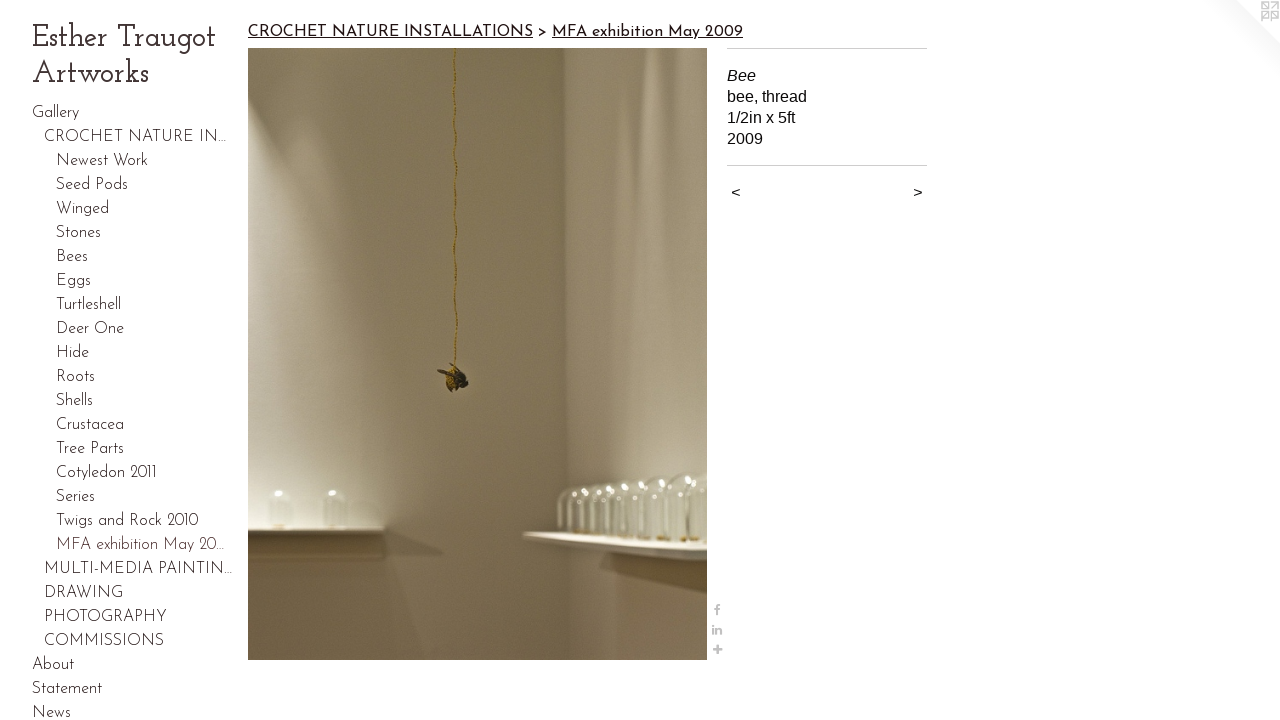

--- FILE ---
content_type: text/html;charset=utf-8
request_url: https://esthertraugot.com/artwork/810020-Bee.html
body_size: 4097
content:
<!doctype html><html class="no-js a-image mobile-title-align--center has-mobile-menu-link--below p-artwork has-page-nav l-bricks mobile-menu-align--center has-wall-text "><head><meta charset="utf-8" /><meta content="IE=edge" http-equiv="X-UA-Compatible" /><meta http-equiv="X-OPP-Site-Id" content="10491" /><meta http-equiv="X-OPP-Revision" content="917" /><meta http-equiv="X-OPP-Locke-Environment" content="production" /><meta http-equiv="X-OPP-Locke-Release" content="v0.0.141" /><title>Esther Traugot Artworks</title><link rel="canonical" href="https://esthertraugot.com/artwork/810020-Bee.html" /><meta content="website" property="og:type" /><meta property="og:url" content="https://esthertraugot.com/artwork/810020-Bee.html" /><meta property="og:title" content="Bee" /><meta content="width=device-width, initial-scale=1" name="viewport" /><link type="text/css" rel="stylesheet" href="//cdnjs.cloudflare.com/ajax/libs/normalize/3.0.2/normalize.min.css" /><link type="text/css" rel="stylesheet" media="only all" href="//maxcdn.bootstrapcdn.com/font-awesome/4.3.0/css/font-awesome.min.css" /><link type="text/css" rel="stylesheet" media="not all and (min-device-width: 600px) and (min-device-height: 600px)" href="/release/locke/production/v0.0.141/css/small.css" /><link type="text/css" rel="stylesheet" media="only all and (min-device-width: 600px) and (min-device-height: 600px)" href="/release/locke/production/v0.0.141/css/large-bricks.css" /><link type="text/css" rel="stylesheet" media="not all and (min-device-width: 600px) and (min-device-height: 600px)" href="/r17640872940000000917/css/small-site.css" /><link type="text/css" rel="stylesheet" media="only all and (min-device-width: 600px) and (min-device-height: 600px)" href="/r17640872940000000917/css/large-site.css" /><link type="text/css" rel="stylesheet" media="only all and (min-device-width: 600px) and (min-device-height: 600px)" href="//fonts.googleapis.com/css?family=Josefin+Slab:600" /><link type="text/css" rel="stylesheet" media="only all and (min-device-width: 600px) and (min-device-height: 600px)" href="//fonts.googleapis.com/css?family=Josefin+Sans:400" /><link type="text/css" rel="stylesheet" media="only all and (min-device-width: 600px) and (min-device-height: 600px)" href="//fonts.googleapis.com/css?family=Josefin+Sans:300" /><link type="text/css" rel="stylesheet" media="not all and (min-device-width: 600px) and (min-device-height: 600px)" href="//fonts.googleapis.com/css?family=Josefin+Sans:300&amp;text=MENUHomeGalryAbutSnwsLikCc" /><link type="text/css" rel="stylesheet" media="not all and (min-device-width: 600px) and (min-device-height: 600px)" href="//fonts.googleapis.com/css?family=Josefin+Slab:600&amp;text=Esther%20TaugoAwk" /><script>window.OPP = window.OPP || {};
OPP.modernMQ = 'only all';
OPP.smallMQ = 'not all and (min-device-width: 600px) and (min-device-height: 600px)';
OPP.largeMQ = 'only all and (min-device-width: 600px) and (min-device-height: 600px)';
OPP.downURI = '/x/4/9/1/10491/.down';
OPP.gracePeriodURI = '/x/4/9/1/10491/.grace_period';
OPP.imgL = function (img) {
  !window.lazySizes && img.onerror();
};
OPP.imgE = function (img) {
  img.onerror = img.onload = null;
  img.src = img.getAttribute('data-src');
  //img.srcset = img.getAttribute('data-srcset');
};</script><script src="/release/locke/production/v0.0.141/js/modernizr.js"></script><script src="/release/locke/production/v0.0.141/js/masonry.js"></script><script src="/release/locke/production/v0.0.141/js/respimage.js"></script><script src="/release/locke/production/v0.0.141/js/ls.aspectratio.js"></script><script src="/release/locke/production/v0.0.141/js/lazysizes.js"></script><script src="/release/locke/production/v0.0.141/js/large.js"></script><script src="/release/locke/production/v0.0.141/js/hammer.js"></script><script>if (!Modernizr.mq('only all')) { document.write('<link type="text/css" rel="stylesheet" href="/release/locke/production/v0.0.141/css/minimal.css">') }</script><style>.media-max-width {
  display: block;
}

@media (min-height: 847px) {

  .media-max-width {
    max-width: 540.0px;
  }

}

@media (max-height: 847px) {

  .media-max-width {
    max-width: 63.75vh;
  }

}</style><script>(function(i,s,o,g,r,a,m){i['GoogleAnalyticsObject']=r;i[r]=i[r]||function(){
(i[r].q=i[r].q||[]).push(arguments)},i[r].l=1*new Date();a=s.createElement(o),
m=s.getElementsByTagName(o)[0];a.async=1;a.src=g;m.parentNode.insertBefore(a,m)
})(window,document,'script','//www.google-analytics.com/analytics.js','ga');
ga('create', 'UA-17600005-1', 'auto');
ga('send', 'pageview');</script></head><body><header id="header"><a class=" site-title" href="/home.html"><span class=" site-title-text u-break-word">Esther Traugot Artworks</span><div class=" site-title-media"></div></a></header><nav class=" hidden--large"><a id="mobile-menu-link" class="mobile-menu-link hidden--no-js hidden--large">MENU</a><ul class=" site-nav"><li class="nav-item nav-home "><a class="nav-link " href="/home.html">Home</a></li><li class="nav-item expanded nav-museum "><a class="nav-link " href="/section/77296.html">Gallery</a><ul><li class="nav-item expanded nav-museum "><a class="nav-link " href="/section/104456-CROCHET%20NATURE%20INSTALLATIONS.html">CROCHET NATURE INSTALLATIONS</a><ul><li class="nav-gallery nav-item expanded "><a class="nav-link " href="/section/536249-Newest%20Work.html">Newest Work</a></li><li class="nav-item expanded nav-museum "><a class="nav-link " href="/section/471901-Seed%20Pods.html">Seed Pods</a><ul><li class="nav-gallery nav-item "><a class="nav-link " href="/section/378622-Arboretum%20Seed%20Project%202013.html">Arboretum Seed Project 2013</a></li><li class="nav-gallery nav-item "><a class="nav-link " href="/section/395592-Fleet%202013.html">Fleet 2013</a></li><li class="nav-gallery nav-item "><a class="nav-link " href="/section/4719010000000.html">More Seed Pods</a></li></ul></li><li class="nav-item expanded nav-museum "><a class="nav-link " href="/section/472203-Winged.html">Winged</a><ul><li class="nav-gallery nav-item "><a class="nav-link " href="/section/527963-Butterflies.html">Butterflies</a></li><li class="nav-gallery nav-item "><a class="nav-link " href="/section/536229-Moth.html">Moth</a></li></ul></li><li class="nav-gallery nav-item expanded "><a class="nav-link " href="/section/472124-Stones.html">Stones</a></li><li class="nav-item expanded nav-museum "><a class="nav-link " href="/section/399518-Bees.html">Bees</a><ul><li class="nav-gallery nav-item "><a class="nav-link " href="/section/471825-Huddle%202%20%28Workers%29%2c%202015.html">Huddle 2 (Workers), 2015</a></li><li class="nav-gallery nav-item "><a class="nav-link " href="/section/471830-Huddle%202013.html">Huddle 2013</a></li><li class="nav-gallery nav-item "><a class="nav-link " href="/section/471829-Bees%20Knees%202016.html">Bees Knees 2016</a></li><li class="nav-gallery nav-item "><a class="nav-link " href="/artwork/4462551-My%20Drones.html">My Drones 2016</a></li><li class="nav-gallery nav-item "><a class="nav-link " href="/section/471856-42%20Wasps%202010.html">42 Wasps 2010</a></li><li class="nav-gallery nav-item "><a class="nav-link " href="/artwork/4463802-Huddle%20Mini.html">More Bees</a></li></ul></li><li class="nav-gallery nav-item expanded "><a class="nav-link " href="/section/354833-Eggs.html">Eggs</a></li><li class="nav-gallery nav-item expanded "><a class="nav-link " href="/section/472210-Turtleshell.html">Turtleshell</a></li><li class="nav-gallery nav-item expanded "><a class="nav-link " href="/section/472220-Deer%20One.html">Deer One</a></li><li class="nav-gallery nav-item expanded "><a class="nav-link " href="/section/472240-Hide%20.html">Hide </a></li><li class="nav-item expanded nav-museum "><a class="nav-link " href="/section/399310-Roots.html">Roots</a><ul><li class="nav-gallery nav-item "><a class="nav-link " href="/section/399314-Rootsy.html">Rootsy</a></li><li class="nav-gallery nav-item "><a class="nav-link " href="/section/399311-ceiling%20root%202012.html">ceiling root 2012</a></li></ul></li><li class="nav-gallery nav-item expanded "><a class="nav-link " href="/section/349382-Shells.html">Shells</a></li><li class="nav-gallery nav-item expanded "><a class="nav-link " href="/section/472083-Crustacea.html">Crustacea</a></li><li class="nav-gallery nav-item expanded "><a class="nav-link " href="/section/195434-Tree%20Parts.html">Tree Parts</a></li><li class="nav-gallery nav-item expanded "><a class="nav-link " href="/section/221361-Cotyledon%202011.html">Cotyledon 2011</a></li><li class="nav-item expanded nav-museum "><a class="nav-link " href="/section/221354-Series.html">Series</a><ul><li class="nav-gallery nav-item "><a class="nav-link " href="/section/259083-Roots.html">Roots</a></li><li class="nav-gallery nav-item "><a class="nav-link " href="/section/259082-Sticks.html">Sticks</a></li></ul></li><li class="nav-gallery nav-item expanded "><a class="nav-link " href="/section/153764-Twigs%20and%20Rock%202010.html">Twigs and Rock 2010</a></li><li class="nav-gallery nav-item expanded "><a class="selected nav-link " href="/section/153765-MFA%20exhibition%20May%202009.html">MFA exhibition May 2009</a></li></ul></li><li class="nav-gallery nav-item expanded "><a class="nav-link " href="/section/104446-MULTI-MEDIA%20PAINTINGS.html">MULTI-MEDIA PAINTINGS</a></li><li class="nav-gallery nav-item expanded "><a class="nav-link " href="/section/104453-DRAWING.html">DRAWING</a></li><li class="nav-item expanded nav-museum "><a class="nav-link " href="/section/104457-PHOTOGRAPHY.html">PHOTOGRAPHY</a><ul><li class="nav-gallery nav-item "><a class="nav-link " href="/section/169706-Stitched.html">Stitched</a></li><li class="nav-gallery nav-item "><a class="nav-link " href="/section/169704-Flowered%20Forest.html">Flowered Forest</a></li></ul></li><li class="nav-item expanded nav-museum "><a class="nav-link " href="/section/527964-COMMISSIONS.html">COMMISSIONS</a><ul><li class="nav-gallery nav-item "><a class="nav-link " href="/section/529923-Dreaming%20In%20Blue%2c%202023.html">Dreaming In Blue, 2023</a></li><li class="nav-gallery nav-item "><a class="nav-link " href="/section/529972-Giving%20Tree%2c%202022.html">Giving Tree, 2022</a></li><li class="nav-gallery nav-item "><a class="nav-link " href="/section/530037-Branch%204%2c%202016.html">Branch 4, 2016</a></li><li class="nav-gallery nav-item "><a class="nav-link " href="/section/340006-Second%20Nature%202012.html">Second Nature 2012
</a></li></ul></li></ul></li><li class="nav-flex1 nav-item "><a class="nav-link " href="/page/1-About.html">About</a></li><li class="nav-item nav-pdf2 "><a target="_blank" class="nav-link " href="//img-cache.oppcdn.com/fixed/10491/assets/vqoKjR6QAb8B4G3p.pdf">Statement</a></li><li class="nav-news nav-item "><a class="nav-link " href="/news.html">News</a></li><li class="nav-links nav-item "><a class="nav-link " href="/links.html">Links</a></li><li class="nav-item nav-contact "><a class="nav-link " href="/contact.html">Contact</a></li></ul></nav><div class=" content"><nav class=" hidden--small" id="nav"><header><a class=" site-title" href="/home.html"><span class=" site-title-text u-break-word">Esther Traugot Artworks</span><div class=" site-title-media"></div></a></header><ul class=" site-nav"><li class="nav-item nav-home "><a class="nav-link " href="/home.html">Home</a></li><li class="nav-item expanded nav-museum "><a class="nav-link " href="/section/77296.html">Gallery</a><ul><li class="nav-item expanded nav-museum "><a class="nav-link " href="/section/104456-CROCHET%20NATURE%20INSTALLATIONS.html">CROCHET NATURE INSTALLATIONS</a><ul><li class="nav-gallery nav-item expanded "><a class="nav-link " href="/section/536249-Newest%20Work.html">Newest Work</a></li><li class="nav-item expanded nav-museum "><a class="nav-link " href="/section/471901-Seed%20Pods.html">Seed Pods</a><ul><li class="nav-gallery nav-item "><a class="nav-link " href="/section/378622-Arboretum%20Seed%20Project%202013.html">Arboretum Seed Project 2013</a></li><li class="nav-gallery nav-item "><a class="nav-link " href="/section/395592-Fleet%202013.html">Fleet 2013</a></li><li class="nav-gallery nav-item "><a class="nav-link " href="/section/4719010000000.html">More Seed Pods</a></li></ul></li><li class="nav-item expanded nav-museum "><a class="nav-link " href="/section/472203-Winged.html">Winged</a><ul><li class="nav-gallery nav-item "><a class="nav-link " href="/section/527963-Butterflies.html">Butterflies</a></li><li class="nav-gallery nav-item "><a class="nav-link " href="/section/536229-Moth.html">Moth</a></li></ul></li><li class="nav-gallery nav-item expanded "><a class="nav-link " href="/section/472124-Stones.html">Stones</a></li><li class="nav-item expanded nav-museum "><a class="nav-link " href="/section/399518-Bees.html">Bees</a><ul><li class="nav-gallery nav-item "><a class="nav-link " href="/section/471825-Huddle%202%20%28Workers%29%2c%202015.html">Huddle 2 (Workers), 2015</a></li><li class="nav-gallery nav-item "><a class="nav-link " href="/section/471830-Huddle%202013.html">Huddle 2013</a></li><li class="nav-gallery nav-item "><a class="nav-link " href="/section/471829-Bees%20Knees%202016.html">Bees Knees 2016</a></li><li class="nav-gallery nav-item "><a class="nav-link " href="/artwork/4462551-My%20Drones.html">My Drones 2016</a></li><li class="nav-gallery nav-item "><a class="nav-link " href="/section/471856-42%20Wasps%202010.html">42 Wasps 2010</a></li><li class="nav-gallery nav-item "><a class="nav-link " href="/artwork/4463802-Huddle%20Mini.html">More Bees</a></li></ul></li><li class="nav-gallery nav-item expanded "><a class="nav-link " href="/section/354833-Eggs.html">Eggs</a></li><li class="nav-gallery nav-item expanded "><a class="nav-link " href="/section/472210-Turtleshell.html">Turtleshell</a></li><li class="nav-gallery nav-item expanded "><a class="nav-link " href="/section/472220-Deer%20One.html">Deer One</a></li><li class="nav-gallery nav-item expanded "><a class="nav-link " href="/section/472240-Hide%20.html">Hide </a></li><li class="nav-item expanded nav-museum "><a class="nav-link " href="/section/399310-Roots.html">Roots</a><ul><li class="nav-gallery nav-item "><a class="nav-link " href="/section/399314-Rootsy.html">Rootsy</a></li><li class="nav-gallery nav-item "><a class="nav-link " href="/section/399311-ceiling%20root%202012.html">ceiling root 2012</a></li></ul></li><li class="nav-gallery nav-item expanded "><a class="nav-link " href="/section/349382-Shells.html">Shells</a></li><li class="nav-gallery nav-item expanded "><a class="nav-link " href="/section/472083-Crustacea.html">Crustacea</a></li><li class="nav-gallery nav-item expanded "><a class="nav-link " href="/section/195434-Tree%20Parts.html">Tree Parts</a></li><li class="nav-gallery nav-item expanded "><a class="nav-link " href="/section/221361-Cotyledon%202011.html">Cotyledon 2011</a></li><li class="nav-item expanded nav-museum "><a class="nav-link " href="/section/221354-Series.html">Series</a><ul><li class="nav-gallery nav-item "><a class="nav-link " href="/section/259083-Roots.html">Roots</a></li><li class="nav-gallery nav-item "><a class="nav-link " href="/section/259082-Sticks.html">Sticks</a></li></ul></li><li class="nav-gallery nav-item expanded "><a class="nav-link " href="/section/153764-Twigs%20and%20Rock%202010.html">Twigs and Rock 2010</a></li><li class="nav-gallery nav-item expanded "><a class="selected nav-link " href="/section/153765-MFA%20exhibition%20May%202009.html">MFA exhibition May 2009</a></li></ul></li><li class="nav-gallery nav-item expanded "><a class="nav-link " href="/section/104446-MULTI-MEDIA%20PAINTINGS.html">MULTI-MEDIA PAINTINGS</a></li><li class="nav-gallery nav-item expanded "><a class="nav-link " href="/section/104453-DRAWING.html">DRAWING</a></li><li class="nav-item expanded nav-museum "><a class="nav-link " href="/section/104457-PHOTOGRAPHY.html">PHOTOGRAPHY</a><ul><li class="nav-gallery nav-item "><a class="nav-link " href="/section/169706-Stitched.html">Stitched</a></li><li class="nav-gallery nav-item "><a class="nav-link " href="/section/169704-Flowered%20Forest.html">Flowered Forest</a></li></ul></li><li class="nav-item expanded nav-museum "><a class="nav-link " href="/section/527964-COMMISSIONS.html">COMMISSIONS</a><ul><li class="nav-gallery nav-item "><a class="nav-link " href="/section/529923-Dreaming%20In%20Blue%2c%202023.html">Dreaming In Blue, 2023</a></li><li class="nav-gallery nav-item "><a class="nav-link " href="/section/529972-Giving%20Tree%2c%202022.html">Giving Tree, 2022</a></li><li class="nav-gallery nav-item "><a class="nav-link " href="/section/530037-Branch%204%2c%202016.html">Branch 4, 2016</a></li><li class="nav-gallery nav-item "><a class="nav-link " href="/section/340006-Second%20Nature%202012.html">Second Nature 2012
</a></li></ul></li></ul></li><li class="nav-flex1 nav-item "><a class="nav-link " href="/page/1-About.html">About</a></li><li class="nav-item nav-pdf2 "><a target="_blank" class="nav-link " href="//img-cache.oppcdn.com/fixed/10491/assets/vqoKjR6QAb8B4G3p.pdf">Statement</a></li><li class="nav-news nav-item "><a class="nav-link " href="/news.html">News</a></li><li class="nav-links nav-item "><a class="nav-link " href="/links.html">Links</a></li><li class="nav-item nav-contact "><a class="nav-link " href="/contact.html">Contact</a></li></ul><footer><div class=" copyright">© ESTHER TRAUGOT</div><div class=" credit"><a href="http://otherpeoplespixels.com/ref/esthertraugot.com" target="_blank">Website by OtherPeoplesPixels</a></div></footer></nav><main id="main"><a class=" logo hidden--small" href="http://otherpeoplespixels.com/ref/esthertraugot.com" title="Website by OtherPeoplesPixels" target="_blank"></a><div class=" page clearfix media-max-width"><h1 class="parent-title title"><a class=" title-segment hidden--small" href="/section/104456-CROCHET%20NATURE%20INSTALLATIONS.html">CROCHET NATURE INSTALLATIONS</a><span class=" title-sep hidden--small"> &gt; </span><a class=" title-segment" href="/section/153765-MFA%20exhibition%20May%202009.html">MFA exhibition May 2009</a></h1><div class=" media-and-info"><div class=" page-media-wrapper media"><a class=" page-media u-spaceball" title="Bee" href="/artwork/997613.html" id="media"><img data-aspectratio="540/720" class="u-img " alt="Bee" src="//img-cache.oppcdn.com/fixed/10491/assets/CjhGjIJv.jpg" srcset="//img-cache.oppcdn.com/img/v1.0/s:10491/t:QkxBTksrVEVYVCtIRVJF/p:12/g:tl/o:2.5/a:50/q:90/1400x720-CjhGjIJv.jpg/540x720/070c519723f13f5b11525e1016c005da.jpg 540w,
//img-cache.oppcdn.com/img/v1.0/s:10491/t:QkxBTksrVEVYVCtIRVJF/p:12/g:tl/o:2.5/a:50/q:90/984x588-CjhGjIJv.jpg/441x588/9d0af2ad689f4324b1471157a808f536.jpg 441w,
//img-cache.oppcdn.com/fixed/10491/assets/CjhGjIJv.jpg 360w" sizes="(max-device-width: 599px) 100vw,
(max-device-height: 599px) 100vw,
(max-width: 360px) 360px,
(max-height: 480px) 360px,
(max-width: 441px) 441px,
(max-height: 588px) 441px,
540px" /></a><a class=" zoom-corner" style="display: none" id="zoom-corner"><span class=" zoom-icon fa fa-search-plus"></span></a><div class="share-buttons a2a_kit social-icons hidden--small" data-a2a-title="Bee" data-a2a-url="https://esthertraugot.com/artwork/810020-Bee.html"><a class="u-img-link a2a_button_facebook share-button "><span class="facebook social-icon fa-facebook fa "></span></a><a class="u-img-link share-button a2a_button_linkedin "><span class="linkedin social-icon fa-linkedin fa "></span></a><a target="_blank" class="u-img-link share-button a2a_dd " href="https://www.addtoany.com/share_save"><span class="social-icon share fa-plus fa "></span></a></div></div><div class=" info border-color"><div class=" wall-text border-color"><div class=" wt-item wt-title">Bee</div><div class=" wt-item wt-media">bee, thread</div><div class=" wt-item wt-dimensions">1/2in x 5ft</div><div class=" wt-item wt-date">2009</div></div><div class=" page-nav hidden--small border-color clearfix"><a class=" prev" id="artwork-prev" href="/artwork/810016-through%20ceiling.html">&lt; <span class=" m-hover-show">previous</span></a> <a class=" next" id="artwork-next" href="/artwork/997613.html"><span class=" m-hover-show">next</span> &gt;</a></div></div></div><div class="share-buttons a2a_kit social-icons hidden--large" data-a2a-title="Bee" data-a2a-url="https://esthertraugot.com/artwork/810020-Bee.html"><a class="u-img-link a2a_button_facebook share-button "><span class="facebook social-icon fa-facebook fa "></span></a><a class="u-img-link share-button a2a_button_linkedin "><span class="linkedin social-icon fa-linkedin fa "></span></a><a target="_blank" class="u-img-link share-button a2a_dd " href="https://www.addtoany.com/share_save"><span class="social-icon share fa-plus fa "></span></a></div></div></main></div><footer><div class=" copyright">© ESTHER TRAUGOT</div><div class=" credit"><a href="http://otherpeoplespixels.com/ref/esthertraugot.com" target="_blank">Website by OtherPeoplesPixels</a></div></footer><div class=" modal zoom-modal" style="display: none" id="zoom-modal"><style>@media (min-aspect-ratio: 3/4) {

  .zoom-media {
    width: auto;
    max-height: 720px;
    height: 100%;
  }

}

@media (max-aspect-ratio: 3/4) {

  .zoom-media {
    height: auto;
    max-width: 540px;
    width: 100%;
  }

}
@supports (object-fit: contain) {
  img.zoom-media {
    object-fit: contain;
    width: 100%;
    height: 100%;
    max-width: 540px;
    max-height: 720px;
  }
}</style><div class=" zoom-media-wrapper u-spaceball"><img onerror="OPP.imgE(this);" onload="OPP.imgL(this);" data-src="//img-cache.oppcdn.com/fixed/10491/assets/CjhGjIJv.jpg" data-srcset="//img-cache.oppcdn.com/img/v1.0/s:10491/t:QkxBTksrVEVYVCtIRVJF/p:12/g:tl/o:2.5/a:50/q:90/1400x720-CjhGjIJv.jpg/540x720/070c519723f13f5b11525e1016c005da.jpg 540w,
//img-cache.oppcdn.com/img/v1.0/s:10491/t:QkxBTksrVEVYVCtIRVJF/p:12/g:tl/o:2.5/a:50/q:90/984x588-CjhGjIJv.jpg/441x588/9d0af2ad689f4324b1471157a808f536.jpg 441w,
//img-cache.oppcdn.com/fixed/10491/assets/CjhGjIJv.jpg 360w" data-sizes="(max-device-width: 599px) 100vw,
(max-device-height: 599px) 100vw,
(max-width: 360px) 360px,
(max-height: 480px) 360px,
(max-width: 441px) 441px,
(max-height: 588px) 441px,
540px" class="zoom-media lazyload hidden--no-js " alt="Bee" /><noscript><img class="zoom-media " alt="Bee" src="//img-cache.oppcdn.com/fixed/10491/assets/CjhGjIJv.jpg" /></noscript></div></div><div class=" offline"></div><script src="/release/locke/production/v0.0.141/js/small.js"></script><script src="/release/locke/production/v0.0.141/js/artwork.js"></script><script>var a2a_config = a2a_config || {};a2a_config.prioritize = ['facebook','twitter','linkedin','googleplus','pinterest','instagram','tumblr','share'];a2a_config.onclick = 1;(function(){  var a = document.createElement('script');  a.type = 'text/javascript'; a.async = true;  a.src = '//static.addtoany.com/menu/page.js';  document.getElementsByTagName('head')[0].appendChild(a);})();</script><script>window.oppa=window.oppa||function(){(oppa.q=oppa.q||[]).push(arguments)};oppa('config','pathname','production/v0.0.141/10491');oppa('set','g','true');oppa('set','l','bricks');oppa('set','p','artwork');oppa('set','a','image');oppa('rect','m','media','main');oppa('send');</script><script async="" src="/release/locke/production/v0.0.141/js/analytics.js"></script><script src="https://otherpeoplespixels.com/static/enable-preview.js"></script></body></html>

--- FILE ---
content_type: text/css;charset=utf-8
request_url: https://esthertraugot.com/r17640872940000000917/css/large-site.css
body_size: 547
content:
body {
  background-color: #ffffff;
  font-weight: normal;
  font-style: normal;
  font-family: "Arial", "Helvetica", sans-serif;
}

body {
  color: #0b0909;
}

main a {
  color: #25556a;
}

main a:hover {
  text-decoration: underline;
  color: #327390;
}

main a:visited {
  color: #327390;
}

.site-title, .mobile-menu-icon {
  color: #413434;
}

.site-nav, .mobile-menu-link, nav:before, nav:after {
  color: #211212;
}

.site-nav a {
  color: #211212;
}

.site-nav a:hover {
  text-decoration: none;
  color: #422424;
}

.site-nav a:visited {
  color: #211212;
}

.site-nav a.selected {
  color: #422424;
}

.site-nav:hover a.selected {
  color: #211212;
}

footer {
  color: #d6d6d6;
}

footer a {
  color: #25556a;
}

footer a:hover {
  text-decoration: underline;
  color: #327390;
}

footer a:visited {
  color: #327390;
}

.title, .news-item-title, .flex-page-title {
  color: #211212;
}

.title a {
  color: #211212;
}

.title a:hover {
  text-decoration: none;
  color: #422424;
}

.title a:visited {
  color: #211212;
}

.hr, .hr-before:before, .hr-after:after, .hr-before--small:before, .hr-before--large:before, .hr-after--small:after, .hr-after--large:after {
  border-top-color: #7b6565;
}

.button {
  background: #25556a;
  color: #ffffff;
}

.social-icon {
  background-color: #0b0909;
  color: #ffffff;
}

.welcome-modal {
  background-color: #FEFEFE;
}

.share-button .social-icon {
  color: #0b0909;
}

.welcome-modal {
  background-image: url(//static.otherpeoplespixels.com/images/backgrounds/polkadots4-1.jpg);
}

.site-title {
  font-family: "Josefin Slab", sans-serif;
  font-style: normal;
  font-weight: 600;
}

.site-nav {
  font-family: "Josefin Sans", sans-serif;
  font-style: normal;
  font-weight: 300;
}

.section-title, .parent-title, .news-item-title, .link-name, .preview-placeholder, .preview-image, .flex-page-title {
  font-family: "Josefin Sans", sans-serif;
  font-style: normal;
  font-weight: 400;
}

body {
  font-size: 16px;
}

.site-title {
  font-size: 30px;
}

.site-nav {
  font-size: 16px;
}

.title, .news-item-title, .link-name, .flex-page-title {
  font-size: 16px;
}

.border-color {
  border-color: hsla(0, 10%, 3.9215686%, 0.2);
}

.p-artwork .page-nav a {
  color: #0b0909;
}

.p-artwork .page-nav a:hover {
  text-decoration: none;
  color: #0b0909;
}

.p-artwork .page-nav a:visited {
  color: #0b0909;
}

.wordy {
  text-align: left;
}

--- FILE ---
content_type: text/css;charset=utf-8
request_url: https://esthertraugot.com/r17640872940000000917/css/small-site.css
body_size: 368
content:
body {
  background-color: #ffffff;
  font-weight: normal;
  font-style: normal;
  font-family: "Arial", "Helvetica", sans-serif;
}

body {
  color: #0b0909;
}

main a {
  color: #25556a;
}

main a:hover {
  text-decoration: underline;
  color: #327390;
}

main a:visited {
  color: #327390;
}

.site-title, .mobile-menu-icon {
  color: #413434;
}

.site-nav, .mobile-menu-link, nav:before, nav:after {
  color: #211212;
}

.site-nav a {
  color: #211212;
}

.site-nav a:hover {
  text-decoration: none;
  color: #422424;
}

.site-nav a:visited {
  color: #211212;
}

.site-nav a.selected {
  color: #422424;
}

.site-nav:hover a.selected {
  color: #211212;
}

footer {
  color: #d6d6d6;
}

footer a {
  color: #25556a;
}

footer a:hover {
  text-decoration: underline;
  color: #327390;
}

footer a:visited {
  color: #327390;
}

.title, .news-item-title, .flex-page-title {
  color: #211212;
}

.title a {
  color: #211212;
}

.title a:hover {
  text-decoration: none;
  color: #422424;
}

.title a:visited {
  color: #211212;
}

.hr, .hr-before:before, .hr-after:after, .hr-before--small:before, .hr-before--large:before, .hr-after--small:after, .hr-after--large:after {
  border-top-color: #7b6565;
}

.button {
  background: #25556a;
  color: #ffffff;
}

.social-icon {
  background-color: #0b0909;
  color: #ffffff;
}

.welcome-modal {
  background-color: #FEFEFE;
}

.site-title {
  font-family: "Josefin Slab", sans-serif;
  font-style: normal;
  font-weight: 600;
}

nav {
  font-family: "Josefin Sans", sans-serif;
  font-style: normal;
  font-weight: 300;
}

.wordy {
  text-align: left;
}

.site-title {
  font-size: 2.0rem;
}

footer .credit a {
  color: #0b0909;
}

--- FILE ---
content_type: text/css; charset=utf-8
request_url: https://fonts.googleapis.com/css?family=Josefin+Sans:300&text=MENUHomeGalryAbutSnwsLikCc
body_size: -418
content:
@font-face {
  font-family: 'Josefin Sans';
  font-style: normal;
  font-weight: 300;
  src: url(https://fonts.gstatic.com/l/font?kit=Qw3PZQNVED7rKGKxtqIqX5E-AVSJrOCfjY46_GbQXMRrLgTtSV3mCtP0G7icgbmMWAyQ7JQlpn7MbNrpyhUohwBI&skey=22ddf758bcf1d5cd&v=v34) format('woff2');
}


--- FILE ---
content_type: text/css; charset=utf-8
request_url: https://fonts.googleapis.com/css?family=Josefin+Slab:600&text=Esther%20TaugoAwk
body_size: -386
content:
@font-face {
  font-family: 'Josefin Slab';
  font-style: normal;
  font-weight: 600;
  src: url(https://fonts.gstatic.com/l/font?kit=lW-swjwOK3Ps5GSJlNNkMalNpiZe_ldbOR4W74erd3w3K6CdGyKS0U4HqchEpMOIHKftfKopmQ&skey=691565cf3ae1dcfe&v=v29) format('woff2');
}


--- FILE ---
content_type: text/plain
request_url: https://www.google-analytics.com/j/collect?v=1&_v=j102&a=1946459204&t=pageview&_s=1&dl=https%3A%2F%2Festhertraugot.com%2Fartwork%2F810020-Bee.html&ul=en-us%40posix&dt=Esther%20Traugot%20Artworks&sr=1280x720&vp=1280x720&_u=IEBAAEABAAAAACAAI~&jid=1311347810&gjid=635161664&cid=1430311286.1768620438&tid=UA-17600005-1&_gid=51758581.1768620438&_r=1&_slc=1&z=1727003164
body_size: -451
content:
2,cG-0834VWRD6P